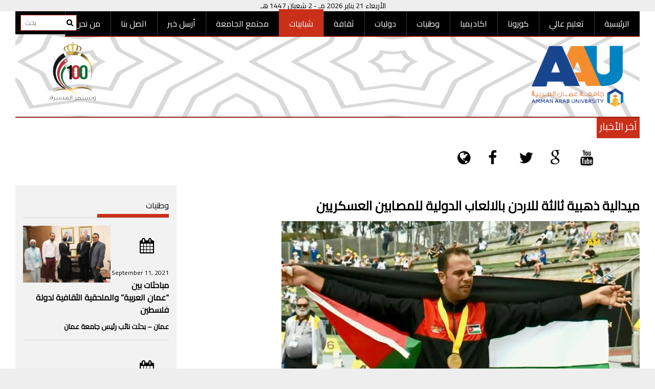

--- FILE ---
content_type: text/html; charset=UTF-8
request_url: http://aaunews.net/%D9%85%D9%8A%D8%AF%D8%A7%D9%84%D9%8A%D8%A9-%D8%B0%D9%87%D8%A8%D9%8A%D8%A9-%D8%AB%D8%A7%D9%84%D8%AB%D8%A9-%D9%84%D9%84%D8%A7%D8%B1%D8%AF%D9%86-%D8%A8%D8%A7%D9%84%D8%A7%D9%84%D8%B9%D8%A7%D8%A8-%D8%A7/
body_size: 16523
content:
<!DOCTYPE html>
<html lang="en-US">
<head>
	<!-- Global site tag (gtag.js) - Google Analytics -->
<script async src="https://www.googletagmanager.com/gtag/js?id=UA-128057913-1"></script>
<script>
  window.dataLayer = window.dataLayer || [];
  function gtag(){dataLayer.push(arguments);}
  gtag('js', new Date());

  gtag('config', 'UA-128057913-1');
</script>

    <meta charset="UTF-8">
    <meta name="viewport" content="width=device-width, initial-scale=1">
    <link rel="profile" href="http://gmpg.org/xfn/11">
    <link rel="pingback" href="http://aaunews.net/xmlrpc.php">

    <meta name='robots' content='index, follow, max-image-preview:large, max-snippet:-1, max-video-preview:-1' />

	<!-- This site is optimized with the Yoast SEO plugin v21.6 - https://yoast.com/wordpress/plugins/seo/ -->
	<title>ميدالية ذهبية ثالثة للاردن بالالعاب الدولية للمصابين العسكريين | جامعة عمان العربية</title>
	<meta name="description" content="جامعة عمان العربية" />
	<link rel="canonical" href="http://aaunews.net/ميدالية-ذهبية-ثالثة-للاردن-بالالعاب-ا/" />
	<meta property="og:locale" content="en_US" />
	<meta property="og:type" content="article" />
	<meta property="og:title" content="ميدالية ذهبية ثالثة للاردن بالالعاب الدولية للمصابين العسكريين | جامعة عمان العربية" />
	<meta property="og:description" content="جامعة عمان العربية" />
	<meta property="og:url" content="http://aaunews.net/ميدالية-ذهبية-ثالثة-للاردن-بالالعاب-ا/" />
	<meta property="og:site_name" content="جامعة عمان العربية" />
	<meta property="article:publisher" content="https://www.facebook.com/aau.edu.jordan/" />
	<meta property="article:published_time" content="2018-10-25T16:56:17+00:00" />
	<meta property="og:image" content="http://aaunews.net/wp-content/uploads/2018/10/1540467807330.jpg" />
	<meta property="og:image:width" content="1200" />
	<meta property="og:image:height" content="718" />
	<meta property="og:image:type" content="image/jpeg" />
	<meta name="author" content="abeer inbeh" />
	<meta name="twitter:card" content="summary_large_image" />
	<meta name="twitter:creator" content="@AmmanArabUni" />
	<meta name="twitter:site" content="@AmmanArabUni" />
	<meta name="twitter:label1" content="Written by" />
	<meta name="twitter:data1" content="abeer inbeh" />
	<script type="application/ld+json" class="yoast-schema-graph">{"@context":"https://schema.org","@graph":[{"@type":"Article","@id":"http://aaunews.net/%d9%85%d9%8a%d8%af%d8%a7%d9%84%d9%8a%d8%a9-%d8%b0%d9%87%d8%a8%d9%8a%d8%a9-%d8%ab%d8%a7%d9%84%d8%ab%d8%a9-%d9%84%d9%84%d8%a7%d8%b1%d8%af%d9%86-%d8%a8%d8%a7%d9%84%d8%a7%d9%84%d8%b9%d8%a7%d8%a8-%d8%a7/#article","isPartOf":{"@id":"http://aaunews.net/%d9%85%d9%8a%d8%af%d8%a7%d9%84%d9%8a%d8%a9-%d8%b0%d9%87%d8%a8%d9%8a%d8%a9-%d8%ab%d8%a7%d9%84%d8%ab%d8%a9-%d9%84%d9%84%d8%a7%d8%b1%d8%af%d9%86-%d8%a8%d8%a7%d9%84%d8%a7%d9%84%d8%b9%d8%a7%d8%a8-%d8%a7/"},"author":{"name":"abeer inbeh","@id":"http://aaunews.net/#/schema/person/e4b196359c20bc57eb55820fd6ad7741"},"headline":"ميدالية ذهبية ثالثة للاردن بالالعاب الدولية للمصابين العسكريين","datePublished":"2018-10-25T16:56:17+00:00","dateModified":"2018-10-25T16:56:17+00:00","mainEntityOfPage":{"@id":"http://aaunews.net/%d9%85%d9%8a%d8%af%d8%a7%d9%84%d9%8a%d8%a9-%d8%b0%d9%87%d8%a8%d9%8a%d8%a9-%d8%ab%d8%a7%d9%84%d8%ab%d8%a9-%d9%84%d9%84%d8%a7%d8%b1%d8%af%d9%86-%d8%a8%d8%a7%d9%84%d8%a7%d9%84%d8%b9%d8%a7%d8%a8-%d8%a7/"},"wordCount":0,"publisher":{"@id":"http://aaunews.net/#organization"},"image":{"@id":"http://aaunews.net/%d9%85%d9%8a%d8%af%d8%a7%d9%84%d9%8a%d8%a9-%d8%b0%d9%87%d8%a8%d9%8a%d8%a9-%d8%ab%d8%a7%d9%84%d8%ab%d8%a9-%d9%84%d9%84%d8%a7%d8%b1%d8%af%d9%86-%d8%a8%d8%a7%d9%84%d8%a7%d9%84%d8%b9%d8%a7%d8%a8-%d8%a7/#primaryimage"},"thumbnailUrl":"http://aaunews.net/wp-content/uploads/2018/10/1540467807330.jpg","articleSection":["شبابيات"],"inLanguage":"en-US"},{"@type":"WebPage","@id":"http://aaunews.net/%d9%85%d9%8a%d8%af%d8%a7%d9%84%d9%8a%d8%a9-%d8%b0%d9%87%d8%a8%d9%8a%d8%a9-%d8%ab%d8%a7%d9%84%d8%ab%d8%a9-%d9%84%d9%84%d8%a7%d8%b1%d8%af%d9%86-%d8%a8%d8%a7%d9%84%d8%a7%d9%84%d8%b9%d8%a7%d8%a8-%d8%a7/","url":"http://aaunews.net/%d9%85%d9%8a%d8%af%d8%a7%d9%84%d9%8a%d8%a9-%d8%b0%d9%87%d8%a8%d9%8a%d8%a9-%d8%ab%d8%a7%d9%84%d8%ab%d8%a9-%d9%84%d9%84%d8%a7%d8%b1%d8%af%d9%86-%d8%a8%d8%a7%d9%84%d8%a7%d9%84%d8%b9%d8%a7%d8%a8-%d8%a7/","name":"ميدالية ذهبية ثالثة للاردن بالالعاب الدولية للمصابين العسكريين | جامعة عمان العربية","isPartOf":{"@id":"http://aaunews.net/#website"},"primaryImageOfPage":{"@id":"http://aaunews.net/%d9%85%d9%8a%d8%af%d8%a7%d9%84%d9%8a%d8%a9-%d8%b0%d9%87%d8%a8%d9%8a%d8%a9-%d8%ab%d8%a7%d9%84%d8%ab%d8%a9-%d9%84%d9%84%d8%a7%d8%b1%d8%af%d9%86-%d8%a8%d8%a7%d9%84%d8%a7%d9%84%d8%b9%d8%a7%d8%a8-%d8%a7/#primaryimage"},"image":{"@id":"http://aaunews.net/%d9%85%d9%8a%d8%af%d8%a7%d9%84%d9%8a%d8%a9-%d8%b0%d9%87%d8%a8%d9%8a%d8%a9-%d8%ab%d8%a7%d9%84%d8%ab%d8%a9-%d9%84%d9%84%d8%a7%d8%b1%d8%af%d9%86-%d8%a8%d8%a7%d9%84%d8%a7%d9%84%d8%b9%d8%a7%d8%a8-%d8%a7/#primaryimage"},"thumbnailUrl":"http://aaunews.net/wp-content/uploads/2018/10/1540467807330.jpg","datePublished":"2018-10-25T16:56:17+00:00","dateModified":"2018-10-25T16:56:17+00:00","description":"جامعة عمان العربية","breadcrumb":{"@id":"http://aaunews.net/%d9%85%d9%8a%d8%af%d8%a7%d9%84%d9%8a%d8%a9-%d8%b0%d9%87%d8%a8%d9%8a%d8%a9-%d8%ab%d8%a7%d9%84%d8%ab%d8%a9-%d9%84%d9%84%d8%a7%d8%b1%d8%af%d9%86-%d8%a8%d8%a7%d9%84%d8%a7%d9%84%d8%b9%d8%a7%d8%a8-%d8%a7/#breadcrumb"},"inLanguage":"en-US","potentialAction":[{"@type":"ReadAction","target":["http://aaunews.net/%d9%85%d9%8a%d8%af%d8%a7%d9%84%d9%8a%d8%a9-%d8%b0%d9%87%d8%a8%d9%8a%d8%a9-%d8%ab%d8%a7%d9%84%d8%ab%d8%a9-%d9%84%d9%84%d8%a7%d8%b1%d8%af%d9%86-%d8%a8%d8%a7%d9%84%d8%a7%d9%84%d8%b9%d8%a7%d8%a8-%d8%a7/"]}]},{"@type":"ImageObject","inLanguage":"en-US","@id":"http://aaunews.net/%d9%85%d9%8a%d8%af%d8%a7%d9%84%d9%8a%d8%a9-%d8%b0%d9%87%d8%a8%d9%8a%d8%a9-%d8%ab%d8%a7%d9%84%d8%ab%d8%a9-%d9%84%d9%84%d8%a7%d8%b1%d8%af%d9%86-%d8%a8%d8%a7%d9%84%d8%a7%d9%84%d8%b9%d8%a7%d8%a8-%d8%a7/#primaryimage","url":"http://aaunews.net/wp-content/uploads/2018/10/1540467807330.jpg","contentUrl":"http://aaunews.net/wp-content/uploads/2018/10/1540467807330.jpg","width":1200,"height":718,"caption":"ميدالية ذهبية ثالثة للاردن بالالعاب الدولية للمصابين العسكريين"},{"@type":"BreadcrumbList","@id":"http://aaunews.net/%d9%85%d9%8a%d8%af%d8%a7%d9%84%d9%8a%d8%a9-%d8%b0%d9%87%d8%a8%d9%8a%d8%a9-%d8%ab%d8%a7%d9%84%d8%ab%d8%a9-%d9%84%d9%84%d8%a7%d8%b1%d8%af%d9%86-%d8%a8%d8%a7%d9%84%d8%a7%d9%84%d8%b9%d8%a7%d8%a8-%d8%a7/#breadcrumb","itemListElement":[{"@type":"ListItem","position":1,"name":"Home","item":"http://aaunews.net/"},{"@type":"ListItem","position":2,"name":"ميدالية ذهبية ثالثة للاردن بالالعاب الدولية للمصابين العسكريين"}]},{"@type":"WebSite","@id":"http://aaunews.net/#website","url":"http://aaunews.net/","name":"جامعة عمان العربية","description":"صحيفة جامعة عمان العربية","publisher":{"@id":"http://aaunews.net/#organization"},"potentialAction":[{"@type":"SearchAction","target":{"@type":"EntryPoint","urlTemplate":"http://aaunews.net/?s={search_term_string}"},"query-input":"required name=search_term_string"}],"inLanguage":"en-US"},{"@type":"Organization","@id":"http://aaunews.net/#organization","name":"جامعة عمان العربية","url":"http://aaunews.net/","logo":{"@type":"ImageObject","inLanguage":"en-US","@id":"http://aaunews.net/#/schema/logo/image/","url":"http://aaunews.net/wp-content/uploads/2019/08/AAU-LOGO2.png","contentUrl":"http://aaunews.net/wp-content/uploads/2019/08/AAU-LOGO2.png","width":771,"height":349,"caption":"جامعة عمان العربية"},"image":{"@id":"http://aaunews.net/#/schema/logo/image/"},"sameAs":["https://www.facebook.com/aau.edu.jordan/","https://twitter.com/AmmanArabUni","https://www.instagram.com/amman_arab_universityy/","https://www.youtube.com/channel/UChgkWw2WboeWBmOEkGSLtwwEkGSLtww"]},{"@type":"Person","@id":"http://aaunews.net/#/schema/person/e4b196359c20bc57eb55820fd6ad7741","name":"abeer inbeh","image":{"@type":"ImageObject","inLanguage":"en-US","@id":"http://aaunews.net/#/schema/person/image/","url":"https://secure.gravatar.com/avatar/3da729d99a4f793d32ca7bb3ac7b0d824dc1505ff977c70ea5ccf1481d38011d?s=96&d=mm&r=g","contentUrl":"https://secure.gravatar.com/avatar/3da729d99a4f793d32ca7bb3ac7b0d824dc1505ff977c70ea5ccf1481d38011d?s=96&d=mm&r=g","caption":"abeer inbeh"},"sameAs":["http://www.aau.news"],"url":"http://aaunews.net/author/a-inbeh/"}]}</script>
	<!-- / Yoast SEO plugin. -->


<link rel='dns-prefetch' href='//fonts.googleapis.com' />
<link rel="alternate" type="application/rss+xml" title="جامعة عمان العربية &raquo; Feed" href="http://aaunews.net/feed/" />
<link rel="alternate" type="application/rss+xml" title="جامعة عمان العربية &raquo; Comments Feed" href="http://aaunews.net/comments/feed/" />
<link rel="alternate" type="application/rss+xml" title="جامعة عمان العربية &raquo; ميدالية ذهبية ثالثة للاردن بالالعاب الدولية للمصابين العسكريين Comments Feed" href="http://aaunews.net/%d9%85%d9%8a%d8%af%d8%a7%d9%84%d9%8a%d8%a9-%d8%b0%d9%87%d8%a8%d9%8a%d8%a9-%d8%ab%d8%a7%d9%84%d8%ab%d8%a9-%d9%84%d9%84%d8%a7%d8%b1%d8%af%d9%86-%d8%a8%d8%a7%d9%84%d8%a7%d9%84%d8%b9%d8%a7%d8%a8-%d8%a7/feed/" />
<link rel="alternate" title="oEmbed (JSON)" type="application/json+oembed" href="http://aaunews.net/wp-json/oembed/1.0/embed?url=http%3A%2F%2Faaunews.net%2F%25d9%2585%25d9%258a%25d8%25af%25d8%25a7%25d9%2584%25d9%258a%25d8%25a9-%25d8%25b0%25d9%2587%25d8%25a8%25d9%258a%25d8%25a9-%25d8%25ab%25d8%25a7%25d9%2584%25d8%25ab%25d8%25a9-%25d9%2584%25d9%2584%25d8%25a7%25d8%25b1%25d8%25af%25d9%2586-%25d8%25a8%25d8%25a7%25d9%2584%25d8%25a7%25d9%2584%25d8%25b9%25d8%25a7%25d8%25a8-%25d8%25a7%2F" />
<link rel="alternate" title="oEmbed (XML)" type="text/xml+oembed" href="http://aaunews.net/wp-json/oembed/1.0/embed?url=http%3A%2F%2Faaunews.net%2F%25d9%2585%25d9%258a%25d8%25af%25d8%25a7%25d9%2584%25d9%258a%25d8%25a9-%25d8%25b0%25d9%2587%25d8%25a8%25d9%258a%25d8%25a9-%25d8%25ab%25d8%25a7%25d9%2584%25d8%25ab%25d8%25a9-%25d9%2584%25d9%2584%25d8%25a7%25d8%25b1%25d8%25af%25d9%2586-%25d8%25a8%25d8%25a7%25d9%2584%25d8%25a7%25d9%2584%25d8%25b9%25d8%25a7%25d8%25a8-%25d8%25a7%2F&#038;format=xml" />
<style id='wp-img-auto-sizes-contain-inline-css' type='text/css'>
img:is([sizes=auto i],[sizes^="auto," i]){contain-intrinsic-size:3000px 1500px}
/*# sourceURL=wp-img-auto-sizes-contain-inline-css */
</style>
<style id='wp-emoji-styles-inline-css' type='text/css'>

	img.wp-smiley, img.emoji {
		display: inline !important;
		border: none !important;
		box-shadow: none !important;
		height: 1em !important;
		width: 1em !important;
		margin: 0 0.07em !important;
		vertical-align: -0.1em !important;
		background: none !important;
		padding: 0 !important;
	}
/*# sourceURL=wp-emoji-styles-inline-css */
</style>
<style id='wp-block-library-inline-css' type='text/css'>
:root{--wp-block-synced-color:#7a00df;--wp-block-synced-color--rgb:122,0,223;--wp-bound-block-color:var(--wp-block-synced-color);--wp-editor-canvas-background:#ddd;--wp-admin-theme-color:#007cba;--wp-admin-theme-color--rgb:0,124,186;--wp-admin-theme-color-darker-10:#006ba1;--wp-admin-theme-color-darker-10--rgb:0,107,160.5;--wp-admin-theme-color-darker-20:#005a87;--wp-admin-theme-color-darker-20--rgb:0,90,135;--wp-admin-border-width-focus:2px}@media (min-resolution:192dpi){:root{--wp-admin-border-width-focus:1.5px}}.wp-element-button{cursor:pointer}:root .has-very-light-gray-background-color{background-color:#eee}:root .has-very-dark-gray-background-color{background-color:#313131}:root .has-very-light-gray-color{color:#eee}:root .has-very-dark-gray-color{color:#313131}:root .has-vivid-green-cyan-to-vivid-cyan-blue-gradient-background{background:linear-gradient(135deg,#00d084,#0693e3)}:root .has-purple-crush-gradient-background{background:linear-gradient(135deg,#34e2e4,#4721fb 50%,#ab1dfe)}:root .has-hazy-dawn-gradient-background{background:linear-gradient(135deg,#faaca8,#dad0ec)}:root .has-subdued-olive-gradient-background{background:linear-gradient(135deg,#fafae1,#67a671)}:root .has-atomic-cream-gradient-background{background:linear-gradient(135deg,#fdd79a,#004a59)}:root .has-nightshade-gradient-background{background:linear-gradient(135deg,#330968,#31cdcf)}:root .has-midnight-gradient-background{background:linear-gradient(135deg,#020381,#2874fc)}:root{--wp--preset--font-size--normal:16px;--wp--preset--font-size--huge:42px}.has-regular-font-size{font-size:1em}.has-larger-font-size{font-size:2.625em}.has-normal-font-size{font-size:var(--wp--preset--font-size--normal)}.has-huge-font-size{font-size:var(--wp--preset--font-size--huge)}.has-text-align-center{text-align:center}.has-text-align-left{text-align:left}.has-text-align-right{text-align:right}.has-fit-text{white-space:nowrap!important}#end-resizable-editor-section{display:none}.aligncenter{clear:both}.items-justified-left{justify-content:flex-start}.items-justified-center{justify-content:center}.items-justified-right{justify-content:flex-end}.items-justified-space-between{justify-content:space-between}.screen-reader-text{border:0;clip-path:inset(50%);height:1px;margin:-1px;overflow:hidden;padding:0;position:absolute;width:1px;word-wrap:normal!important}.screen-reader-text:focus{background-color:#ddd;clip-path:none;color:#444;display:block;font-size:1em;height:auto;left:5px;line-height:normal;padding:15px 23px 14px;text-decoration:none;top:5px;width:auto;z-index:100000}html :where(.has-border-color){border-style:solid}html :where([style*=border-top-color]){border-top-style:solid}html :where([style*=border-right-color]){border-right-style:solid}html :where([style*=border-bottom-color]){border-bottom-style:solid}html :where([style*=border-left-color]){border-left-style:solid}html :where([style*=border-width]){border-style:solid}html :where([style*=border-top-width]){border-top-style:solid}html :where([style*=border-right-width]){border-right-style:solid}html :where([style*=border-bottom-width]){border-bottom-style:solid}html :where([style*=border-left-width]){border-left-style:solid}html :where(img[class*=wp-image-]){height:auto;max-width:100%}:where(figure){margin:0 0 1em}html :where(.is-position-sticky){--wp-admin--admin-bar--position-offset:var(--wp-admin--admin-bar--height,0px)}@media screen and (max-width:600px){html :where(.is-position-sticky){--wp-admin--admin-bar--position-offset:0px}}

/*# sourceURL=wp-block-library-inline-css */
</style><style id='global-styles-inline-css' type='text/css'>
:root{--wp--preset--aspect-ratio--square: 1;--wp--preset--aspect-ratio--4-3: 4/3;--wp--preset--aspect-ratio--3-4: 3/4;--wp--preset--aspect-ratio--3-2: 3/2;--wp--preset--aspect-ratio--2-3: 2/3;--wp--preset--aspect-ratio--16-9: 16/9;--wp--preset--aspect-ratio--9-16: 9/16;--wp--preset--color--black: #000000;--wp--preset--color--cyan-bluish-gray: #abb8c3;--wp--preset--color--white: #ffffff;--wp--preset--color--pale-pink: #f78da7;--wp--preset--color--vivid-red: #cf2e2e;--wp--preset--color--luminous-vivid-orange: #ff6900;--wp--preset--color--luminous-vivid-amber: #fcb900;--wp--preset--color--light-green-cyan: #7bdcb5;--wp--preset--color--vivid-green-cyan: #00d084;--wp--preset--color--pale-cyan-blue: #8ed1fc;--wp--preset--color--vivid-cyan-blue: #0693e3;--wp--preset--color--vivid-purple: #9b51e0;--wp--preset--gradient--vivid-cyan-blue-to-vivid-purple: linear-gradient(135deg,rgb(6,147,227) 0%,rgb(155,81,224) 100%);--wp--preset--gradient--light-green-cyan-to-vivid-green-cyan: linear-gradient(135deg,rgb(122,220,180) 0%,rgb(0,208,130) 100%);--wp--preset--gradient--luminous-vivid-amber-to-luminous-vivid-orange: linear-gradient(135deg,rgb(252,185,0) 0%,rgb(255,105,0) 100%);--wp--preset--gradient--luminous-vivid-orange-to-vivid-red: linear-gradient(135deg,rgb(255,105,0) 0%,rgb(207,46,46) 100%);--wp--preset--gradient--very-light-gray-to-cyan-bluish-gray: linear-gradient(135deg,rgb(238,238,238) 0%,rgb(169,184,195) 100%);--wp--preset--gradient--cool-to-warm-spectrum: linear-gradient(135deg,rgb(74,234,220) 0%,rgb(151,120,209) 20%,rgb(207,42,186) 40%,rgb(238,44,130) 60%,rgb(251,105,98) 80%,rgb(254,248,76) 100%);--wp--preset--gradient--blush-light-purple: linear-gradient(135deg,rgb(255,206,236) 0%,rgb(152,150,240) 100%);--wp--preset--gradient--blush-bordeaux: linear-gradient(135deg,rgb(254,205,165) 0%,rgb(254,45,45) 50%,rgb(107,0,62) 100%);--wp--preset--gradient--luminous-dusk: linear-gradient(135deg,rgb(255,203,112) 0%,rgb(199,81,192) 50%,rgb(65,88,208) 100%);--wp--preset--gradient--pale-ocean: linear-gradient(135deg,rgb(255,245,203) 0%,rgb(182,227,212) 50%,rgb(51,167,181) 100%);--wp--preset--gradient--electric-grass: linear-gradient(135deg,rgb(202,248,128) 0%,rgb(113,206,126) 100%);--wp--preset--gradient--midnight: linear-gradient(135deg,rgb(2,3,129) 0%,rgb(40,116,252) 100%);--wp--preset--font-size--small: 13px;--wp--preset--font-size--medium: 20px;--wp--preset--font-size--large: 36px;--wp--preset--font-size--x-large: 42px;--wp--preset--spacing--20: 0.44rem;--wp--preset--spacing--30: 0.67rem;--wp--preset--spacing--40: 1rem;--wp--preset--spacing--50: 1.5rem;--wp--preset--spacing--60: 2.25rem;--wp--preset--spacing--70: 3.38rem;--wp--preset--spacing--80: 5.06rem;--wp--preset--shadow--natural: 6px 6px 9px rgba(0, 0, 0, 0.2);--wp--preset--shadow--deep: 12px 12px 50px rgba(0, 0, 0, 0.4);--wp--preset--shadow--sharp: 6px 6px 0px rgba(0, 0, 0, 0.2);--wp--preset--shadow--outlined: 6px 6px 0px -3px rgb(255, 255, 255), 6px 6px rgb(0, 0, 0);--wp--preset--shadow--crisp: 6px 6px 0px rgb(0, 0, 0);}:where(.is-layout-flex){gap: 0.5em;}:where(.is-layout-grid){gap: 0.5em;}body .is-layout-flex{display: flex;}.is-layout-flex{flex-wrap: wrap;align-items: center;}.is-layout-flex > :is(*, div){margin: 0;}body .is-layout-grid{display: grid;}.is-layout-grid > :is(*, div){margin: 0;}:where(.wp-block-columns.is-layout-flex){gap: 2em;}:where(.wp-block-columns.is-layout-grid){gap: 2em;}:where(.wp-block-post-template.is-layout-flex){gap: 1.25em;}:where(.wp-block-post-template.is-layout-grid){gap: 1.25em;}.has-black-color{color: var(--wp--preset--color--black) !important;}.has-cyan-bluish-gray-color{color: var(--wp--preset--color--cyan-bluish-gray) !important;}.has-white-color{color: var(--wp--preset--color--white) !important;}.has-pale-pink-color{color: var(--wp--preset--color--pale-pink) !important;}.has-vivid-red-color{color: var(--wp--preset--color--vivid-red) !important;}.has-luminous-vivid-orange-color{color: var(--wp--preset--color--luminous-vivid-orange) !important;}.has-luminous-vivid-amber-color{color: var(--wp--preset--color--luminous-vivid-amber) !important;}.has-light-green-cyan-color{color: var(--wp--preset--color--light-green-cyan) !important;}.has-vivid-green-cyan-color{color: var(--wp--preset--color--vivid-green-cyan) !important;}.has-pale-cyan-blue-color{color: var(--wp--preset--color--pale-cyan-blue) !important;}.has-vivid-cyan-blue-color{color: var(--wp--preset--color--vivid-cyan-blue) !important;}.has-vivid-purple-color{color: var(--wp--preset--color--vivid-purple) !important;}.has-black-background-color{background-color: var(--wp--preset--color--black) !important;}.has-cyan-bluish-gray-background-color{background-color: var(--wp--preset--color--cyan-bluish-gray) !important;}.has-white-background-color{background-color: var(--wp--preset--color--white) !important;}.has-pale-pink-background-color{background-color: var(--wp--preset--color--pale-pink) !important;}.has-vivid-red-background-color{background-color: var(--wp--preset--color--vivid-red) !important;}.has-luminous-vivid-orange-background-color{background-color: var(--wp--preset--color--luminous-vivid-orange) !important;}.has-luminous-vivid-amber-background-color{background-color: var(--wp--preset--color--luminous-vivid-amber) !important;}.has-light-green-cyan-background-color{background-color: var(--wp--preset--color--light-green-cyan) !important;}.has-vivid-green-cyan-background-color{background-color: var(--wp--preset--color--vivid-green-cyan) !important;}.has-pale-cyan-blue-background-color{background-color: var(--wp--preset--color--pale-cyan-blue) !important;}.has-vivid-cyan-blue-background-color{background-color: var(--wp--preset--color--vivid-cyan-blue) !important;}.has-vivid-purple-background-color{background-color: var(--wp--preset--color--vivid-purple) !important;}.has-black-border-color{border-color: var(--wp--preset--color--black) !important;}.has-cyan-bluish-gray-border-color{border-color: var(--wp--preset--color--cyan-bluish-gray) !important;}.has-white-border-color{border-color: var(--wp--preset--color--white) !important;}.has-pale-pink-border-color{border-color: var(--wp--preset--color--pale-pink) !important;}.has-vivid-red-border-color{border-color: var(--wp--preset--color--vivid-red) !important;}.has-luminous-vivid-orange-border-color{border-color: var(--wp--preset--color--luminous-vivid-orange) !important;}.has-luminous-vivid-amber-border-color{border-color: var(--wp--preset--color--luminous-vivid-amber) !important;}.has-light-green-cyan-border-color{border-color: var(--wp--preset--color--light-green-cyan) !important;}.has-vivid-green-cyan-border-color{border-color: var(--wp--preset--color--vivid-green-cyan) !important;}.has-pale-cyan-blue-border-color{border-color: var(--wp--preset--color--pale-cyan-blue) !important;}.has-vivid-cyan-blue-border-color{border-color: var(--wp--preset--color--vivid-cyan-blue) !important;}.has-vivid-purple-border-color{border-color: var(--wp--preset--color--vivid-purple) !important;}.has-vivid-cyan-blue-to-vivid-purple-gradient-background{background: var(--wp--preset--gradient--vivid-cyan-blue-to-vivid-purple) !important;}.has-light-green-cyan-to-vivid-green-cyan-gradient-background{background: var(--wp--preset--gradient--light-green-cyan-to-vivid-green-cyan) !important;}.has-luminous-vivid-amber-to-luminous-vivid-orange-gradient-background{background: var(--wp--preset--gradient--luminous-vivid-amber-to-luminous-vivid-orange) !important;}.has-luminous-vivid-orange-to-vivid-red-gradient-background{background: var(--wp--preset--gradient--luminous-vivid-orange-to-vivid-red) !important;}.has-very-light-gray-to-cyan-bluish-gray-gradient-background{background: var(--wp--preset--gradient--very-light-gray-to-cyan-bluish-gray) !important;}.has-cool-to-warm-spectrum-gradient-background{background: var(--wp--preset--gradient--cool-to-warm-spectrum) !important;}.has-blush-light-purple-gradient-background{background: var(--wp--preset--gradient--blush-light-purple) !important;}.has-blush-bordeaux-gradient-background{background: var(--wp--preset--gradient--blush-bordeaux) !important;}.has-luminous-dusk-gradient-background{background: var(--wp--preset--gradient--luminous-dusk) !important;}.has-pale-ocean-gradient-background{background: var(--wp--preset--gradient--pale-ocean) !important;}.has-electric-grass-gradient-background{background: var(--wp--preset--gradient--electric-grass) !important;}.has-midnight-gradient-background{background: var(--wp--preset--gradient--midnight) !important;}.has-small-font-size{font-size: var(--wp--preset--font-size--small) !important;}.has-medium-font-size{font-size: var(--wp--preset--font-size--medium) !important;}.has-large-font-size{font-size: var(--wp--preset--font-size--large) !important;}.has-x-large-font-size{font-size: var(--wp--preset--font-size--x-large) !important;}
/*# sourceURL=global-styles-inline-css */
</style>

<style id='classic-theme-styles-inline-css' type='text/css'>
/*! This file is auto-generated */
.wp-block-button__link{color:#fff;background-color:#32373c;border-radius:9999px;box-shadow:none;text-decoration:none;padding:calc(.667em + 2px) calc(1.333em + 2px);font-size:1.125em}.wp-block-file__button{background:#32373c;color:#fff;text-decoration:none}
/*# sourceURL=/wp-includes/css/classic-themes.min.css */
</style>
<link rel='stylesheet' id='profitmag-font-awesome-css' href='http://aaunews.net/wp-content/themes/profitmag/css/font-awesome.min.css?ver=6.9' type='text/css' media='all' />
<link rel='stylesheet' id='profitmag-bxslider-style-css' href='http://aaunews.net/wp-content/themes/profitmag/css/jquery.bxslider.css?ver=6.9' type='text/css' media='all' />
<link rel='stylesheet' id='profitmag-ticker-style-css' href='http://aaunews.net/wp-content/themes/profitmag/css/ticker-style.css?ver=6.9' type='text/css' media='all' />
<link rel='stylesheet' id='profitmag-noivolightbox-style-css' href='http://aaunews.net/wp-content/themes/profitmag/css/nivo-lightbox.css?ver=6.9' type='text/css' media='all' />
<link rel='stylesheet' id='profitmag-scrollcss-css' href='http://aaunews.net/wp-content/themes/profitmag/css/jquery.mCustomScrollbar.css?ver=6.9' type='text/css' media='all' />
<link rel='stylesheet' id='profitmag-google-font-css' href='//fonts.googleapis.com/css?family=Roboto:400,100,100italic,300,300italic,400italic,500,500italic,700,700italic,900,900italic&#038;subset=latin,latin-ext' type='text/css' media='all' />
<link rel='stylesheet' id='profitmag-style-css' href='http://aaunews.net/wp-content/themes/profitmag/style.css?ver=6.9' type='text/css' media='all' />
<link rel='stylesheet' id='profitmag-responsive-css' href='http://aaunews.net/wp-content/themes/profitmag/css/responsive.css?ver=6.9' type='text/css' media='all' />
<link rel='stylesheet' id='profitmag-color-scheme-css' href='http://aaunews.net/wp-content/themes/profitmag/css/red.css' type='text/css' media='all' />
<link rel='stylesheet' id='profitmag-header-color-scheme-css' href='http://aaunews.net/wp-content/themes/profitmag/css/black-css.css' type='text/css' media='all' />
<script type="text/javascript" id="wp-statistics-tracker-js-extra">
/* <![CDATA[ */
var WP_Statistics_Tracker_Object = {"hitRequestUrl":"http://aaunews.net/wp-json/wp-statistics/v2/hit?wp_statistics_hit_rest=yes&track_all=1&current_page_type=post&current_page_id=2238&search_query&page_uri=[base64]","keepOnlineRequestUrl":"http://aaunews.net/wp-json/wp-statistics/v2/online?wp_statistics_hit_rest=yes&track_all=1&current_page_type=post&current_page_id=2238&search_query&page_uri=[base64]","option":{"dntEnabled":"","cacheCompatibility":""}};
//# sourceURL=wp-statistics-tracker-js-extra
/* ]]> */
</script>
<script type="text/javascript" src="http://aaunews.net/wp-content/plugins/wp-statistics/assets/js/tracker.js?ver=6.9" id="wp-statistics-tracker-js"></script>
<script type="text/javascript" src="http://aaunews.net/wp-includes/js/jquery/jquery.min.js?ver=3.7.1" id="jquery-core-js"></script>
<script type="text/javascript" src="http://aaunews.net/wp-includes/js/jquery/jquery-migrate.min.js?ver=3.4.1" id="jquery-migrate-js"></script>
<script type="text/javascript" src="http://aaunews.net/wp-content/themes/profitmag/js/nivo-lightbox.min.js?ver=6.9" id="profitmag-nivolightbox-js-js"></script>
<script type="text/javascript" src="http://aaunews.net/wp-content/themes/profitmag/js/jquery.slicknav.min.js?ver=6.9" id="profitmag-slicknav-js-js"></script>
<script type="text/javascript" src="http://aaunews.net/wp-content/themes/profitmag/js/modernizr.min.js?ver=2.6.2" id="profitmag-mordenizer-js"></script>
<link rel="https://api.w.org/" href="http://aaunews.net/wp-json/" /><link rel="alternate" title="JSON" type="application/json" href="http://aaunews.net/wp-json/wp/v2/posts/2238" /><link rel="EditURI" type="application/rsd+xml" title="RSD" href="http://aaunews.net/xmlrpc.php?rsd" />
<meta name="generator" content="WordPress 6.9" />
<link rel='shortlink' href='http://aaunews.net/?p=2238' />
<!-- Analytics by WP Statistics v14.2 - https://wp-statistics.com/ -->

        <script
                type="text/javascript">var ajaxurl = 'http://aaunews.net/wp-admin/admin-ajax.php';</script>
                <script>

      window.OneSignal = window.OneSignal || [];

      OneSignal.push( function() {
        OneSignal.SERVICE_WORKER_UPDATER_PATH = "OneSignalSDKUpdaterWorker.js.php";
                      OneSignal.SERVICE_WORKER_PATH = "OneSignalSDKWorker.js.php";
                      OneSignal.SERVICE_WORKER_PARAM = { scope: "/" };
        OneSignal.setDefaultNotificationUrl("http://aaunews.net");
        var oneSignal_options = {};
        window._oneSignalInitOptions = oneSignal_options;

        oneSignal_options['wordpress'] = true;
oneSignal_options['appId'] = '50a32f72-5138-4067-9128-c7488dfc0dd9';
oneSignal_options['allowLocalhostAsSecureOrigin'] = true;
oneSignal_options['welcomeNotification'] = { };
oneSignal_options['welcomeNotification']['title'] = "";
oneSignal_options['welcomeNotification']['message'] = "";
oneSignal_options['subdomainName'] = "AAUNEWS";
oneSignal_options['promptOptions'] = { };
oneSignal_options['promptOptions']['exampleNotificationTitleDesktop'] = "اشترك بخدمة عمان العربية للاخبار العاجلة";
oneSignal_options['promptOptions']['exampleNotificationMessageDesktop'] = "اشترك بخدمة عمان العربية للاخبار العاجلة";
oneSignal_options['promptOptions']['exampleNotificationTitleMobile'] = "اشترك بخدمة عمان العربية للاخبار العاجلة";
oneSignal_options['promptOptions']['exampleNotificationMessageMobile'] = "اشترك بخدمة عمان العربية للاخبار العاجلة";
oneSignal_options['promptOptions']['exampleNotificationCaption'] = "اشترك بخدمة عمان العربية للاخبار العاجلة";
oneSignal_options['notifyButton'] = { };
oneSignal_options['notifyButton']['enable'] = true;
oneSignal_options['notifyButton']['position'] = 'bottom-right';
oneSignal_options['notifyButton']['theme'] = 'default';
oneSignal_options['notifyButton']['size'] = 'medium';
oneSignal_options['notifyButton']['showCredit'] = true;
oneSignal_options['notifyButton']['text'] = {};
oneSignal_options['notifyButton']['text']['tip.state.unsubscribed'] = 'اشترك ليصلك كل جديد';
                OneSignal.init(window._oneSignalInitOptions);
                      });

      function documentInitOneSignal() {
        var oneSignal_elements = document.getElementsByClassName("OneSignal-prompt");

        var oneSignalLinkClickHandler = function(event) { OneSignal.push(['registerForPushNotifications']); event.preventDefault(); };        for(var i = 0; i < oneSignal_elements.length; i++)
          oneSignal_elements[i].addEventListener('click', oneSignalLinkClickHandler, false);
      }

      if (document.readyState === 'complete') {
           documentInitOneSignal();
      }
      else {
           window.addEventListener("load", function(event){
               documentInitOneSignal();
          });
      }
    </script>
<link rel="icon" href="http://aaunews.net/wp-content/uploads/2020/04/cropped-aaulogo-32x32.png" sizes="32x32" />
<link rel="icon" href="http://aaunews.net/wp-content/uploads/2020/04/cropped-aaulogo-192x192.png" sizes="192x192" />
<link rel="apple-touch-icon" href="http://aaunews.net/wp-content/uploads/2020/04/cropped-aaulogo-180x180.png" />
<meta name="msapplication-TileImage" content="http://aaunews.net/wp-content/uploads/2020/04/cropped-aaulogo-270x270.png" />
		<style type="text/css" id="wp-custom-css">
			.entry-meta
{
	display:none;
}

#media_image-8
{
	width: 85%;
    float: right;
}
		</style>
			
	<div class="date" style="text-align: center; font-size: 14px;">
		<script language="JavaScript"> var fixd; function isGregLeapYear(year) { return year%4 == 0 && year%100 != 0 || year%400 == 0; } function gregToFixed(year, month, day) { var a = Math.floor((year - 1) / 4); var b = Math.floor((year - 1) / 100); var c = Math.floor((year - 1) / 400); var d = Math.floor((367 * month - 362) / 12); if (month <= 2) e = 0; else if (month > 2 && isGregLeapYear(year)) e = -1; else e = -2; return 1 - 1 + 365 * (year - 1) + a - b + c + d + e + day; } function Hijri(year, month, day) { this.year = year; this.month = month; this.day = day; this.toFixed = hijriToFixed; this.toString = hijriToString; } function hijriToFixed() { return this.day + Math.ceil(29.5 * (this.month - 1)) + (this.year - 1) * 354 + Math.floor((3 + 11 * this.year) / 30) + 227015 - 1; } function hijriToString() { var months = new Array("محرم","صفر","ربيع أول","ربيع ثانى","جماد أول","جماد الثاني","رجب","شعبان","رمضان","شوال","ذو القعدة","ذو الحجة"); return this.day + " " + months[this.month - 1]+ " " + this.year; } function fixedToHijri(f) { var i=new Hijri(1100, 1, 1); i.year = Math.floor((30 * (f - 227015) + 10646) / 10631); var i2=new Hijri(i.year, 1, 1); var m = Math.ceil((f - 29 - i2.toFixed()) / 29.5) + 1; i.month = Math.min(m, 12); i2.year = i.year; i2.month = i.month; i2.day = 1; i.day = f - i2.toFixed() + 1; return i; } var tod=new Date(); var weekday=new Array("الأحد","الإثنين","الثلاثاء","الأربعاء","الخميس","الجمعة","السبت"); var monthname=new Array("يناير","فبراير","مارس","إبريل","مايو","يونيو","يوليو","أغسطس","سبتمبر","أكتوبر","نوفمبر","ديسمبر"); var y = tod.getFullYear(); var m = tod.getMonth(); var d = tod.getDate(); var dow = tod.getDay(); document.write(weekday[dow] + " " + d + " " + monthname[m] + " " + y); m++; fixd=gregToFixed(y, m, d); var h=new Hijri(1421, 11, 28); h = fixedToHijri(fixd); document.write(" مـ - " + h.toString() + " هـ &nbsp;&nbsp;");
		</script> &nbsp;&nbsp;
	</div>
</head>

<body class="wp-singular post-template-default single single-post postid-2238 single-format-standard wp-custom-logo wp-theme-profitmag group-blog left_sidebar elementor-default elementor-kit-25771">
    
    <div id="page" class="hfeed site">

		
		
	
		
       <header id="masthead" class="site-header clearfix" role="banner">
        <div class="top-header-block clearfix">
                
    </div><!-- .top-header-block -->

    <div class="wrapper header-wrapper clearfix">
      <div class="header-container"> 

		  
		  
<nav id="site-navigation" class="main-navigation  clearfix menu-right" role="navigation" >
 <div class="desktop-menu clearfix">
    <div class="menu-menu-1-container"><ul id="menu-menu-1" class="menu"><li id="menu-item-309" class="menu-item menu-item-type-post_type menu-item-object-page menu-item-309"><a href="http://aaunews.net/%d9%85%d9%86-%d9%86%d8%ad%d9%86/">من نحن</a></li>
<li id="menu-item-109" class="menu-item menu-item-type-post_type menu-item-object-page menu-item-109"><a href="http://aaunews.net/%d8%a7%d8%aa%d8%b5%d9%84-%d8%a8%d9%86%d8%a7/">اتصل بنا</a></li>
<li id="menu-item-273" class="menu-item menu-item-type-post_type menu-item-object-page menu-item-273"><a href="http://aaunews.net/%d8%a7%d8%b1%d8%b3%d9%84-%d8%ae%d8%a8%d8%b1/">أرسل خبر</a></li>
<li id="menu-item-628" class="menu-item menu-item-type-taxonomy menu-item-object-category menu-item-has-children menu-item-628"><a href="http://aaunews.net/category/%d9%85%d8%ac%d8%aa%d9%85%d8%b9-%d8%a7%d9%84%d8%ac%d8%a7%d9%85%d8%b9%d9%87/">مجتمع الجامعة</a>
<ul class="sub-menu">
	<li id="menu-item-621" class="menu-item menu-item-type-taxonomy menu-item-object-category menu-item-621"><a href="http://aaunews.net/category/%d9%85%d8%ac%d8%aa%d9%85%d8%b9-%d8%a7%d9%84%d8%ac%d8%a7%d9%85%d8%b9%d8%a9-%d9%85%d9%86%d8%a7%d8%b3%d8%a8%d8%a7%d8%aa/">تهاني</a></li>
	<li id="menu-item-629" class="menu-item menu-item-type-taxonomy menu-item-object-category menu-item-629"><a href="http://aaunews.net/category/%d8%a7%d8%ae%d8%a8%d8%a7%d8%b1-%d8%a7%d9%84%d8%a7%d9%81%d8%b1%d8%a7%d8%ad-%d9%88%d8%a7%d9%84%d8%b9%d8%b2%d8%a7%d8%a1/">تعاز</a></li>
</ul>
</li>
<li id="menu-item-69" class="menu-item menu-item-type-taxonomy menu-item-object-category current-post-ancestor current-menu-parent current-post-parent menu-item-69"><a href="http://aaunews.net/category/%d8%b4%d8%a8%d8%a7%d8%a8%d9%8a%d8%a7%d8%aa/">شبابيات</a></li>
<li id="menu-item-194" class="menu-item menu-item-type-taxonomy menu-item-object-category menu-item-194"><a href="http://aaunews.net/category/%d8%a7%d8%b5%d8%af%d8%a7%d8%b1%d8%a7%d8%aa-%d9%82%d8%af%d9%8a%d9%85%d8%a7/">ثقافة</a></li>
<li id="menu-item-71" class="menu-item menu-item-type-taxonomy menu-item-object-category menu-item-71"><a href="http://aaunews.net/category/international/">دوليات</a></li>
<li id="menu-item-193" class="menu-item menu-item-type-taxonomy menu-item-object-category menu-item-193"><a href="http://aaunews.net/category/%d9%88%d8%b7%d9%86%d9%8a%d8%a7%d8%aa/">وطنيات</a></li>
<li id="menu-item-6445" class="menu-item menu-item-type-taxonomy menu-item-object-category menu-item-6445"><a href="http://aaunews.net/category/%d8%a7%d9%83%d8%a7%d8%af%d9%8a%d9%85%d9%8a%d8%a7/">اكاديميا</a></li>
<li id="menu-item-20572" class="menu-item menu-item-type-custom menu-item-object-custom menu-item-20572"><a href="http://aaunews.net/AAU-covid-19/index.html">كورونا</a></li>
<li id="menu-item-197" class="menu-item menu-item-type-taxonomy menu-item-object-category menu-item-197"><a href="http://aaunews.net/category/%d8%a7%d8%ae%d8%a8%d8%a7%d8%b1-%d8%a7%d9%84%d8%ac%d8%a7%d9%85%d8%b9%d8%a9-%d8%a7%d9%84%d8%b9%d8%b1%d8%a8%d9%8a%d8%a9-%d9%88%d8%a7%d9%84%d8%aa%d8%b9%d9%84%d9%8a%d9%85-%d8%a7%d9%84%d8%b9%d8%a7%d9%84/">تعليم عالي</a></li>
<li id="menu-item-207" class="menu-item menu-item-type-custom menu-item-object-custom menu-item-home menu-item-207"><a href="http://aaunews.net">الرئيسية</a></li>
</ul></div>
    <div class="search-block">
                    <form role="search" method="get" id="searchform" class="searchform" action="http://aaunews.net/" >
            <div><label class="screen-reader-text" for="s"></label>
                <input type="text" value="" name="s" id="s" placeholder="بحث" />
                <input type="submit" id="searchsubmit" value="Search" />
            </div>
        </form>            </div>
</div>
<div class="responsive-slick-menu clearfix"></div>

		  
		  
		  
		  
		  
		  
		  


        <div class="site-branding clearfix">
         <div class="site-logo f-left">

            <a href="http://aaunews.net/" class="custom-logo-link" rel="home"><img width="250" height="133" src="http://aaunews.net/wp-content/uploads/2018/10/aaulogo.png" class="custom-logo" alt="جامعة عمان العربية" decoding="async" srcset="http://aaunews.net/wp-content/uploads/2018/10/aaulogo.png 250w, http://aaunews.net/wp-content/uploads/2018/10/aaulogo-150x80.png 150w, http://aaunews.net/wp-content/uploads/2018/10/aaulogo-148x79.png 148w" sizes="(max-width: 250px) 100vw, 250px" /></a>			 
</div>

 <div class="header-ads f-right">
    <div class="td-visible-desktop">


 
    <a href="#" style="opacity:0"><img src="http://aaunews.net/wp-content/uploads/2021/01/الجبيهة-01.png" alt="" /></a>
	
    <a href="#" style="float:right;  margin-right: 70px;margin-top: 4px;  display: inline;
   
 width: 140px;"><img  src="http://aaunews.net/wp-content/uploads/2020/12/IMG-20201222-WA0018-copy.png" alt="" /></a>
	
	
	</div></div>

</div>


</nav><!-- #site-navigation -->

		  
		  
		<!-- شريط الاخبار -->
		  
		  
<a color="#ff0000"  style=" float: right;
    background-color: #ca2f1a;
    font-size: 20px;
    color: white;
    
    text-align: center;
    height: 40px;
						   padding: 6px;
    position: relative;"> آخر الأخبار     </a>
		  <div class="full">
<marquee scrollAmount=1 scrollDelay=15 trueSpeed direction="right" onmouseover=this.stop(); onmouseout=this.start(); style="width: 92%; font-size:18px; padding-top: 10px;">
	<a href='http://aaunews.net/%d8%aa%d9%87%d9%86%d8%a6%d8%a9-%d9%84%d9%84%d8%b2%d9%85%d9%8a%d9%84%d8%a9-%d8%b3%d9%8a%d9%84%d9%8a%d9%86-%d8%a3%d8%a8%d9%88-%d8%ba%d9%88%d8%b4-%d8%a8%d9%85%d9%86%d8%a7%d8%b3%d8%a8%d8%a9-%d8%a7%d9%84/'>تهنئة للزميلة سيلين أبو غوش بمناسبة الزواج</a>&nbsp;&nbsp;«»&nbsp;&nbsp;
	<a href='http://aaunews.net/%d8%ac%d8%af%d8%a9-%d8%a7%d9%84%d8%a3%d8%b3%d8%aa%d8%a7%d8%b0%d8%a9-%d9%85%d9%8a-%d8%a7%d9%84%d8%ad%d9%88%d8%a7%d9%85%d8%af%d8%a9-%d9%81%d9%8a-%d8%b0%d9%85%d8%a9-%d8%a7%d9%84%d9%84%d9%87/'>جدة الزميلة مي الحوامدة في ذمة الله</a>&nbsp;&nbsp;«»&nbsp;&nbsp;
	<a href='http://aaunews.net/%d9%88%d8%a7%d9%84%d8%af%d8%a9-%d8%a7%d9%84%d8%b2%d9%85%d9%8a%d9%84%d8%a9-%d9%86%d9%87%d9%89-%d8%a7%d9%84%d8%ae%d9%84%d8%a7%d9%8a%d9%84%d8%a9-%d9%81%d9%8a-%d8%b0%d9%85%d8%a9-%d8%a7%d9%84%d9%84%d9%87/'>والدة الزميلة نهى الخلايلة في ذمة الله</a>&nbsp;&nbsp;«»&nbsp;&nbsp;
	<a href='http://aaunews.net/%d8%b4%d9%82%d9%8a%d9%82%d8%a9-%d8%a7%d9%84%d8%af%d9%83%d8%aa%d9%88%d8%b1-%d8%a7%d9%85%d9%8a%d9%86-%d8%ad%d8%b7%d9%8a%d8%a8%d8%a7%d8%aa-%d9%81%d9%8a-%d8%b0%d9%85%d8%a9-%d8%a7%d9%84%d9%84%d9%87/'>شقيقة الدكتور امين حطيبات في ذمة الله</a>&nbsp;&nbsp;«»&nbsp;&nbsp;
	<a href='http://aaunews.net/%d8%b4%d9%82%d9%8a%d9%82%d8%a9-%d8%a7%d9%84%d8%af%d9%83%d8%aa%d9%88%d8%b1-%d9%85%d8%ad%d9%85%d8%af-%d8%a8%d9%86-%d8%b7%d8%b1%d9%8a%d9%81-%d9%81%d9%8a-%d8%b0%d9%85%d8%a9-%d8%a7%d9%84%d9%84%d9%87/'>شقيقة الدكتور محمد بن طريف في ذمة الله</a>&nbsp;&nbsp;«»&nbsp;&nbsp;
	<a href='http://aaunews.net/%d8%a7%d9%84%d8%af%d9%83%d8%aa%d9%88%d8%b1%d8%a9-%d8%ba%d8%a7%d8%af%d8%a9-%d8%a7%d9%84%d8%b1%d9%88%d8%a7%d8%b4%d8%af%d8%a9-%d8%aa%d8%b1%d8%b2%d9%82-%d8%a8%d9%80-%d9%85%d8%ad%d9%85%d8%af/'>الدكتورة غادة الرواشدة ترزق بـ “محمد”</a>&nbsp;&nbsp;«»&nbsp;&nbsp;
	<a href='http://aaunews.net/%d8%a7%d9%84%d8%af%d9%83%d8%aa%d9%88%d8%b1-%d8%a3%d8%b4%d8%b1%d9%81-%d8%b5%d8%a7%d9%84%d8%ad-%d9%8a%d8%b1%d8%b2%d9%82-%d8%a8%d9%80-%d9%86%d8%af%d9%8a%d9%86/'>الدكتور أشرف صالح يرزق بـ “ندين”</a>&nbsp;&nbsp;«»&nbsp;&nbsp;
	<a href='http://aaunews.net/%d8%a7%d9%84%d8%af%d9%83%d8%aa%d9%88%d8%b1-%d8%b9%d9%85%d8%a7%d8%b1-%d8%b3%d9%84%d8%b7%d8%a7%d9%86-%d9%8a%d8%b1%d8%b2%d9%82-%d8%a8%d9%80-%d8%b9%d9%85%d8%b1/'>الدكتور عمار سلطان يرزق بـ “عمر”</a>&nbsp;&nbsp;«»&nbsp;&nbsp;
	<a href='http://aaunews.net/%d8%a7%d9%84%d8%b2%d9%85%d9%8a%d9%84%d8%a9-%d8%b5%d9%81%d8%a7%d8%a1-%d9%8a%d8%ad%d9%8a%d9%89-%d8%aa%d8%b1%d8%b2%d9%82-%d8%a8%d9%80-%d8%b2%d9%8a%d8%af/'>الزميلة صفاء يحيى ترزق بـ “ زيد ”</a>&nbsp;&nbsp;«»&nbsp;&nbsp;
	<a href='http://aaunews.net/%d8%a7%d8%a8%d9%86%d8%a9-%d8%b9%d9%85-%d8%a7%d9%84%d8%b2%d9%85%d9%8a%d9%84-%d8%b9%d8%a8%d8%af%d8%a7%d9%84%d9%84%d9%87-%d8%a7%d9%84%d8%b1%d8%b4%d8%af%d8%a7%d9%86-%d9%81%d9%8a-%d8%b0%d9%85%d8%a9-%d8%a7/'>ابنة عم الزميل عبدالله الرشدان في ذمة الله</a>&nbsp;&nbsp;«»&nbsp;&nbsp;
</marquee>
		  </div>
		  
		<style>
.fa {
  padding: 20px;
  font-size: 30px;
  width: 50px;
  text-align: center;
  text-decoration: none;
  margin: 5px 2px;
}

.fa:hover {
    opacity: 0.7;
}


</style>
</head>

<div style="float:right !important;font-size:25px">
<!-- Add font awesome icons -->
	<a href="https://www.aau.edu.jo/Pages/default.aspx" class="fa fa-globe"></a>
<a href="https://web.facebook.com/aau.edu.jordan/" class="fa fa-facebook"></a>
<a href="https://twitter.com/AmmanArabUni" class="fa fa-twitter"></a>
<a href="https://plus.google.com/u/0/100779283285210491638" class="fa fa-google"></a>

<a href="https://www.youtube.com/channel/UChgkWw2WboeWBmOEkGSLtww" class="fa fa-youtube"></a>
</div>

	
	

		  
		  
            <div class="right-header f-right">
                            </div>
        </div> 
		  
		  
		  
		  
		  
		  
		  
		  
		  
		  
		  
		  
		 
		  
</div> <!-- .header-container -->
</div><!-- header-wrapper-->

</header><!-- #masthead -->


<div class="wrapper content-wrapper clearfix">

    <div class="slider-feature-wrap clearfix">
        <!-- Slider -->
        
        <!-- Featured Post Beside Slider -->
        
           </div>    
   <div id="content" class="site-content">


	<div id="primary" class="content-area">
		<main id="main" class="site-main" role="main">

		            
			
<article id="post-2238" class="post-2238 post type-post status-publish format-standard has-post-thumbnail hentry category-2">
	<header class="entry-header">
		<h1 class="entry-title">ميدالية ذهبية ثالثة للاردن بالالعاب الدولية للمصابين العسكريين</h1>
		<div class="entry-meta">
			<span class="posted-on">Posted on <a href="http://aaunews.net/%d9%85%d9%8a%d8%af%d8%a7%d9%84%d9%8a%d8%a9-%d8%b0%d9%87%d8%a8%d9%8a%d8%a9-%d8%ab%d8%a7%d9%84%d8%ab%d8%a9-%d9%84%d9%84%d8%a7%d8%b1%d8%af%d9%86-%d8%a8%d8%a7%d9%84%d8%a7%d9%84%d8%b9%d8%a7%d8%a8-%d8%a7/" rel="bookmark"><time class="entry-date published" datetime="2018-10-25T16:56:17+00:00">October 25, 2018</time></a></span><span class="byline"> by <span class="author vcard"><a class="url fn n" href="http://aaunews.net/author/a-inbeh/">abeer inbeh</a></span></span>		</div><!-- .entry-meta -->
	</header><!-- .entry-header -->

	<div class="single-feat clearfix">
        <figure class="single-thumb">
            <img width="700" height="419" src="http://aaunews.net/wp-content/uploads/2018/10/1540467807330-700x419.jpg" class="attachment-single-thumb size-single-thumb wp-post-image" alt="ميدالية ذهبية ثالثة للاردن بالالعاب الدولية للمصابين العسكريين" decoding="async" fetchpriority="high" srcset="http://aaunews.net/wp-content/uploads/2018/10/1540467807330-700x419.jpg 700w, http://aaunews.net/wp-content/uploads/2018/10/1540467807330-150x90.jpg 150w, http://aaunews.net/wp-content/uploads/2018/10/1540467807330-300x180.jpg 300w, http://aaunews.net/wp-content/uploads/2018/10/1540467807330-768x460.jpg 768w, http://aaunews.net/wp-content/uploads/2018/10/1540467807330-1024x613.jpg 1024w, http://aaunews.net/wp-content/uploads/2018/10/1540467807330-660x395.jpg 660w, http://aaunews.net/wp-content/uploads/2018/10/1540467807330-240x144.jpg 240w, http://aaunews.net/wp-content/uploads/2018/10/1540467807330-256x153.jpg 256w, http://aaunews.net/wp-content/uploads/2018/10/1540467807330-148x89.jpg 148w, http://aaunews.net/wp-content/uploads/2018/10/1540467807330-487x291.jpg 487w, http://aaunews.net/wp-content/uploads/2018/10/1540467807330-130x78.jpg 130w, http://aaunews.net/wp-content/uploads/2018/10/1540467807330-187x112.jpg 187w, http://aaunews.net/wp-content/uploads/2018/10/1540467807330-818x489.jpg 818w, http://aaunews.net/wp-content/uploads/2018/10/1540467807330-67x40.jpg 67w, http://aaunews.net/wp-content/uploads/2018/10/1540467807330-95x57.jpg 95w, http://aaunews.net/wp-content/uploads/2018/10/1540467807330-229x137.jpg 229w, http://aaunews.net/wp-content/uploads/2018/10/1540467807330-83x50.jpg 83w, http://aaunews.net/wp-content/uploads/2018/10/1540467807330-117x70.jpg 117w, http://aaunews.net/wp-content/uploads/2018/10/1540467807330-200x120.jpg 200w, http://aaunews.net/wp-content/uploads/2018/10/1540467807330.jpg 1200w" sizes="(max-width: 700px) 100vw, 700px" />        </figure>
        
        <div class="related-post">
            <h2 class="block-title"><span class="bordertitle-red"></span>Related Post</h2>
            <ul>                
                    <li><a href="http://aaunews.net/%d8%b7%d9%84%d8%a8%d8%a9-%d8%b9%d9%85%d8%a7%d9%86-%d8%a7%d9%84%d8%b9%d8%b1%d8%a8%d9%8a%d8%a9-%d9%8a%d8%b9%d8%b2%d8%b2%d9%88%d9%86-%d9%85%d9%81%d9%87%d9%88%d9%85-%d8%a7%d9%84%d9%85%d8%b3%d8%a4/" title="طلبة &#8220;عمان العربية&#8221; يعززون مفهوم المسؤولية المجتمعية وخدمة المجتمع">طلبة &#8220;عمان العربية&#8221; يعززون مفهوم المسؤولية المجتمعية وخدمة المجتمع</a></li> 

                                    
                    <li><a href="http://aaunews.net/%d8%a7%d9%84%d8%ae%d8%b3%d8%a7%d8%b1%d8%a9-%d9%85%d9%85%d9%86%d9%88%d8%b9%d8%a9-%d9%81%d9%8a-%d8%a7%d9%84%d9%80%d8%af%d8%b1%d8%a8%d9%8a-%d8%a7%d9%84%d9%85%d8%af%d8%b1%d9%8a%d8%af/" title="الخسارة ممنوعة في الـ”دربي” المدريدي.. مهمتان سهلتان لسوسييداد وبرشلونة">الخسارة ممنوعة في الـ”دربي” المدريدي.. مهمتان سهلتان لسوسييداد وبرشلونة</a></li> 

                                    
                    <li><a href="http://aaunews.net/%d9%82%d8%b1%d8%b9%d8%a9-%d8%a7%d9%84%d8%a7%d8%a8%d8%b7%d8%a7%d9%84-%d8%a7%d9%84%d8%a8%d8%a7%d9%8a%d8%b1%d9%86-%d9%88%d8%a7%d9%84%d8%a8%d8%b1%d8%b4%d8%a7-%d8%a8%d8%b7%d9%84%d8%a7%d9%86-%d9%84%d9%85/" title="قرعة الابطال .. البايرن والبرشا بطلان لمفارقة غريبة">قرعة الابطال .. البايرن والبرشا بطلان لمفارقة غريبة</a></li> 

                                    
                    <li><a href="http://aaunews.net/%d8%a7%d9%84%d9%81%d9%8a%d9%81%d8%a7-%d9%8a%d8%b9%d9%84%d9%86-%d8%b9%d9%86-%d8%a7%d9%84%d9%85%d8%b1%d8%b4%d8%ad%d9%8a%d9%86-%d8%a7%d9%84%d8%ab%d9%84%d8%a7%d8%ab%d8%a9-%d9%84%d9%84%d9%81%d9%88%d8%b2/" title="الفيفا يعلن عن المرشحين الثلاثة للفوز بجائزة &#8220;الأفضل&#8221;">الفيفا يعلن عن المرشحين الثلاثة للفوز بجائزة &#8220;الأفضل&#8221;</a></li> 

                                    
                    <li><a href="http://aaunews.net/%d8%aa%d8%a3%d8%ac%d9%8a%d9%84-%d9%82%d9%85%d8%a9-%d9%85%d8%a7%d9%86%d8%b4%d8%b3%d8%aa%d8%b1-%d8%b3%d9%8a%d8%aa%d9%8a-%d8%b6%d8%af-%d9%84%d9%8a%d9%81%d8%b1%d8%a8%d9%88%d9%84-%d9%81%d9%8a-%d8%a7%d9%84/" title="تأجيل قمة مانشستر سيتي ضد ليفربول في الدوري الإنجليزي">تأجيل قمة مانشستر سيتي ضد ليفربول في الدوري الإنجليزي</a></li> 

                    </ul>    
                            <ul>
                
            </ul>
        </div>
    </div>
    
    <div class="entry-content">
		
        <figure></figure>
        <p style="text-align: right;"><strong>ظفر لاعب فريق الهيئة الهاشمية للمصابين العسكريين اياد المستريحي، بميدالية ذهبية ثالثة، اليوم الخميس، في دورة الألعاب الدولية للمصابين العسكريين &#8220;إنفكتوس&#8221; المقامة حالياً بمدينة سدني الاسترالية</strong><strong>.</strong><strong><br />
</strong><strong>وجاءت هذه الميدالية في مسابقة الوثب الطويل لتعتبر الميدالية الذهبية الثالثة التي يحققها الفريق الاردني المشارك في البطولة</strong><strong>.</strong><strong><br />
</strong><strong>كما تواصلت اليوم مسيرة الإنجازات بفوز فريق الهيئة بميداليتين فضيتين نالها اللاعب هايل المحاكيم في مسابقات الجري لمسافة 200 متر واللاعب عدي الشطناوي في مسابقات رمي القرص</strong><strong>.</strong><strong><br />
</strong><strong>وكان الفريق الأردني حاز خلال اليومين الماضيين من البطولة، على ميداليتين ذهبيتين فازت بها كل من اللاعبة أماني عبدالرحمن في منافسات التجديف من الثبات ليأتي اليوم التالي بفوز جديد على يد اللاعب احمد البراهمة الذي فاز بالميدالية الذهبية في مسابقات رفع الأثقال لوزن تحت 72 كغم</strong><strong>.</strong><strong><br />
</strong><strong>ويشارك بالبطولة التي تختتم فعالياتها يوم بعد غد السبت، نحو 500 منافس من 18 دولة، في 11 رياضة لإظهار الدعم للجرحى والمصابين العسكريين من مختلف دول العالم</strong><strong>.</strong><strong><br />
</strong><strong>ويضم الفريق الاردني 17 لاعباً في مسابقات ألعاب القوى، ورفع الأثقال، وكرة الطائرة من الجلوس، والتجديف من الثبات</strong><strong>.</strong><strong><br />
</strong><strong>وتأتي هذه المشاركة للعام الثالث على التوالي والتي ظفر خلالها الفريق الأردني بعدد من الميداليات الملونة في هذه الفعالية الرياضية الدولية التي تخص المصابين العسكريين</strong><strong>.</strong></p>
			</div><!-- .entry-content -->

	<footer class="entry-footer">
		
						<span class="cat-links">
				Posted in <a href="http://aaunews.net/category/%d8%b4%d8%a8%d8%a7%d8%a8%d9%8a%d8%a7%d8%aa/" rel="category tag">شبابيات</a>			</span>
			
					     
	

			</footer><!-- .entry-footer -->
</article><!-- #post-## -->

			
	<nav class="navigation post-navigation" aria-label="Posts">
		<h2 class="screen-reader-text">Post navigation</h2>
		<div class="nav-links"><div class="nav-previous"><a href="http://aaunews.net/%d8%aa%d9%88%d9%82%d9%8a%d8%b9-%d9%83%d8%aa%d8%a7%d8%a8-%d8%a7%d9%84%d8%ad%d9%8a%d8%a7%d8%a9-%d8%a8%d9%84%d8%a7-%d8%aa%d8%af%d8%ae%d9%8a%d9%86-%d8%b5%d8%ad%d8%a9/" rel="prev">توقيع كتاب&#8221; الحياة بلا تدخين صحة &#8220;</a></div><div class="nav-next"><a href="http://aaunews.net/%d8%a7%d9%84%d8%b1%d8%b2%d8%a7%d8%b2-%d9%85%d9%86-%d8%a7%d9%84%d8%a8%d8%ad%d8%b1-%d8%a7%d9%84%d9%85%d9%8a%d8%aa-%d9%87%d8%b0%d8%a7-%d9%8a%d9%88%d9%85-%d8%ad%d8%b2%d9%8a%d9%86-%d8%b9%d9%84%d9%89/" rel="next">الرزاز يتفقد مصابي حادث البحر الميت ويعزي ذوي ضحايا الحادث المفجع</a></div></div>
	</nav>
			                        
            
            
		
		</main><!-- #main -->
	</div><!-- #primary -->
<script type="text/javascript" src="//s7.addthis.com/js/300/addthis_widget.js#pubid=ra-5bc0e4c418c49ad6"></script>


<div id="secondary-left" class="widget-area secondary-sidebar f-left clearfix" role="complementary">
    
       <div id="sidebar-section-cat-one" class="widget-area sidebar clearfix">
                <h2 class="block-title"><span class="bordertitle-red"></span>وطنيات</h2>
                <div class="featured-post-sidebar clearfix">

                            <figure class="post-thumb clearfix">
                                     <a href="http://aaunews.net/%d9%85%d8%a8%d8%a7%d8%ad%d8%ab%d8%a7%d8%aa-%d8%a8%d9%8a%d9%86-%d8%b9%d9%85%d8%a7%d9%86-%d8%a7%d9%84%d8%b9%d8%b1%d8%a8%d9%8a%d8%a9-%d9%88%d8%a7%d9%84%d9%85%d9%84%d8%ad%d9%82%d9%8a%d8%a9-%d8%a7-2/" title="مباحثات بين &#8220;عمان العربية&#8221; والملحقية الثقافية لدولة فلسطين" ><img src="http://aaunews.net/wp-content/uploads/2021/09/1-211x137.jpg" alt="مباحثات بين &#8220;عمان العربية&#8221; والملحقية الثقافية لدولة فلسطين" title="مباحثات بين &#8220;عمان العربية&#8221; والملحقية الثقافية لدولة فلسطين" /></a>
                              </figure>
         
         <div class="post-desc">
            <div class="post-date"><i class="fa fa-calendar"></i>September 11, 2021</div>
            <h3><a href="http://aaunews.net/%d9%85%d8%a8%d8%a7%d8%ad%d8%ab%d8%a7%d8%aa-%d8%a8%d9%8a%d9%86-%d8%b9%d9%85%d8%a7%d9%86-%d8%a7%d9%84%d8%b9%d8%b1%d8%a8%d9%8a%d8%a9-%d9%88%d8%a7%d9%84%d9%85%d9%84%d8%ad%d9%82%d9%8a%d8%a9-%d8%a7-2/" title="مباحثات بين &#8220;عمان العربية&#8221; والملحقية الثقافية لدولة فلسطين" >مباحثات بين &#8220;عمان العربية&#8221; والملحقية الثقافية لدولة فلسطين</a></h3>
                            <p class="side-excerpt">عمان – بحثت نائب رئيس جامعة عمان</p>
                                                                
        </div>
    </div>
            <div class="featured-post-sidebar clearfix">

            
         <div class="post-desc">
            <div class="post-date"><i class="fa fa-calendar"></i>September 11, 2021</div>
            <h3><a href="http://aaunews.net/%d8%b7%d9%84%d8%a8%d8%a9-%d8%b9%d9%85%d8%a7%d9%86-%d8%a7%d9%84%d8%b9%d8%b1%d8%a8%d9%8a%d8%a9-%d9%8a%d8%b9%d8%b2%d8%b2%d9%88%d9%86-%d9%85%d9%81%d9%87%d9%88%d9%85-%d8%a7%d9%84%d9%85%d8%b3%d8%a4/" title="طلبة &#8220;عمان العربية&#8221; يعززون مفهوم المسؤولية المجتمعية وخدمة المجتمع" >طلبة &#8220;عمان العربية&#8221; يعززون مفهوم المسؤولية المجتمعية وخدمة المجتمع</a></h3>
                                                
        </div>
    </div>
            <div class="featured-post-sidebar clearfix">

            
         <div class="post-desc">
            <div class="post-date"><i class="fa fa-calendar"></i>September 08, 2021</div>
            <h3><a href="http://aaunews.net/%d8%ac%d8%a7%d9%85%d8%b9%d8%a9-%d8%b9%d9%85%d8%a7%d9%86-%d8%a7%d9%84%d8%b9%d8%b1%d8%a8%d9%8a%d8%a9-%d8%aa%d8%b3%d8%aa%d8%ab%d9%85%d8%b1-%d9%81%d9%8a-%d8%a7%d9%84%d9%88%d8%a7%d9%82%d8%b9-%d8%a7%d9%84/" title="جامعة عمان العربية تستثمر في الواقع الافتراضي والمعزز" >جامعة عمان العربية تستثمر في الواقع الافتراضي والمعزز</a></h3>
                                                
        </div>
    </div>
        <div class="view-all-link"><a href="http://aaunews.net/category/%d9%88%d8%b7%d9%86%d9%8a%d8%a7%d8%aa/" title="View All">View All</a></div>
    </div>


    <div id="sidebar-section-mid-ads" class="widget-area sidebar clearfix">
             </div>

    


    <div id="sidebar-section-cat-two" class="widget-area sidebar clearfix">
                <h2 class="block-title"><span class="bordertitle-red"></span>دوليات</h2>
                <div class="featured-post-sidebar">

                            <figure class="post-thumb">
                                        <a href="http://aaunews.net/%d8%b1%d8%a6%d9%8a%d8%b3-%d8%b9%d9%85%d8%a7%d9%86-%d8%a7%d9%84%d8%b9%d8%b1%d8%a8%d9%8a%d8%a9-%d9%8a%d8%b4%d8%a7%d8%b1%d9%83-%d9%81%d9%8a-%d9%88%d8%b1%d8%b4%d9%87-%d8%a7%d9%84%d8%ad%d9%88%d8%a7%d8%b1/" title="رئيس عمان العربية يشارك في ورشه الحوار للطاقة المتجددة" ><img src="http://aaunews.net/wp-content/uploads/2021/03/الرئيس-للمواقع-192x137.jpg" alt="رئيس عمان العربية يشارك في ورشه الحوار للطاقة المتجددة" title="رئيس عمان العربية يشارك في ورشه الحوار للطاقة المتجددة" /></a>
                                    </figure>
            
            <div class="post-desc">
                <div class="post-date"><i class="fa fa-calendar"></i>June 12, 2021</div>
                <h3><a href="http://aaunews.net/%d8%b1%d8%a6%d9%8a%d8%b3-%d8%b9%d9%85%d8%a7%d9%86-%d8%a7%d9%84%d8%b9%d8%b1%d8%a8%d9%8a%d8%a9-%d9%8a%d8%b4%d8%a7%d8%b1%d9%83-%d9%81%d9%8a-%d9%88%d8%b1%d8%b4%d9%87-%d8%a7%d9%84%d8%ad%d9%88%d8%a7%d8%b1/" title="رئيس عمان العربية يشارك في ورشه الحوار للطاقة المتجددة" >رئيس عمان العربية يشارك في ورشه الحوار للطاقة المتجددة</a></h3>
                                    <p class="side-excerpt">رئيس عمان العربية يشارك في ورشه</p>
                                                                        
            </div>
        </div>
                <div class="featured-post-sidebar">

            
            <div class="post-desc">
                <div class="post-date"><i class="fa fa-calendar"></i>July 29, 2020</div>
                <h3><a href="http://aaunews.net/%d8%a8%d8%ad%d8%ab-%d8%a7%d9%84%d8%aa%d8%b9%d8%a7%d9%88%d9%86-%d8%a7%d9%84%d8%a7%d9%83%d8%a7%d8%af%d9%8a%d9%85%d9%8a-%d8%a8%d9%8a%d9%86-%d8%b9%d9%85%d8%a7%d9%86-%d8%a7%d9%84%d8%b9%d8%b1%d8%a8%d9%8a/" title="بحث التعاون الاكاديمي بين &#8220;عمان العربية&#8221; والملحقية الثقافية العراقية" >بحث التعاون الاكاديمي بين &#8220;عمان العربية&#8221; والملحقية الثقافية العراقية</a></h3>
                                                    
            </div>
        </div>
                <div class="featured-post-sidebar">

            
            <div class="post-desc">
                <div class="post-date"><i class="fa fa-calendar"></i>July 13, 2020</div>
                <h3><a href="http://aaunews.net/%d9%85%d8%a4%d8%aa%d9%85%d8%b1-%d8%a7%d9%84%d8%aa%d9%86%d9%85%d9%8a%d8%a9-%d8%a7%d9%84%d9%85%d8%b3%d8%aa%d8%af%d8%a7%d9%85%d8%a9-%d9%81%d9%8a-%d8%b9%d9%85%d8%a7%d9%86-%d8%a7%d9%84%d8%b9%d8%b1%d8%a8/" title="مؤتمر التنمية المستدامة في &#8220;عمان العربية&#8221;  يوصي بإعادة النظر في السياسات الأقتصادية والاجتماعية والبيئية" >مؤتمر التنمية المستدامة في &#8220;عمان العربية&#8221;  يوصي بإعادة النظر في السياسات الأقتصادية والاجتماعية والبيئية</a></h3>
                                                    
            </div>
        </div>
                <div class="view-all-link"><a href="http://aaunews.net/category/international/" title="View All"></a></div>
            </div>



</div>


	</div><!-- #content -->
    </div><!-- content-wrapper-->

	<footer id="colophon" class="site-footer clearrfix" role="contentinfo">
        <div class="wrapper footer-wrapper clearfix">

                <div class="top-bottom clearfix">
                		<div id="footer-top">
                                                
                        </div><!-- #foter-top -->
                        
					   <div class="footer-copyright border t-center">
                    <p>                        
                                    لا مانع من الاقتباس واعادة النشر شريطة ذكر المصدر aaunews.net .الآراء والتعليقات المنشورة تعبر عن رأي أصحابها                                                </p>
                    <div class="site-info">
                        <a href="https://t-options.net/">  </a>
                        <span class="sep"> | </span>
                        AAUNEWS.NET By <a href="#" rel="designer">Mohanad Alhelo  0796972134</a>                    </div><!-- .site-info -->
                    
                </div>
					
                        <div id="footer-bottom">    
                            
                                    <div class="footer-columns three-cols">
                                                                                        <div class="footer1 col" class="footer-widget">
                                                    <aside id="media_image-6" class="widget widget_media_image"><img width="50" height="50" src="http://aaunews.net/wp-content/uploads/2018/09/aau-83x83.png" class="image wp-image-278  attachment-50x50 size-50x50" alt="" style="max-width: 100%; height: auto;" decoding="async" loading="lazy" srcset="http://aaunews.net/wp-content/uploads/2018/09/aau-83x83.png 83w, http://aaunews.net/wp-content/uploads/2018/09/aau.png 150w" sizes="auto, (max-width: 50px) 100vw, 50px" /></aside>                                                </div>                                                <div class="footer2 col" class="footer-widget">
                                                                                                    </div>                                                <div class="footer4 col" class="footer-widget">
                                                    <aside id="media_image-3" class="widget widget_media_image"><img width="50" height="50" src="http://aaunews.net/wp-content/uploads/2018/09/qa-83x83.png" class="image wp-image-276  attachment-50x50 size-50x50" alt="" style="max-width: 100%; height: auto;" decoding="async" loading="lazy" srcset="http://aaunews.net/wp-content/uploads/2018/09/qa-83x83.png 83w, http://aaunews.net/wp-content/uploads/2018/09/qa.png 150w" sizes="auto, (max-width: 50px) 100vw, 50px" /></aside>                                                </div>  

                                    </div>

                                                     
                        </div><!-- #foter-bottom -->
                </div><!-- top-bottom-->
             
                

        </div><!-- footer-wrapper-->
	</footer><!-- #colophon -->
</div><!-- #page -->

<script type="speculationrules">
{"prefetch":[{"source":"document","where":{"and":[{"href_matches":"/*"},{"not":{"href_matches":["/wp-*.php","/wp-admin/*","/wp-content/uploads/*","/wp-content/*","/wp-content/plugins/*","/wp-content/themes/profitmag/*","/*\\?(.+)"]}},{"not":{"selector_matches":"a[rel~=\"nofollow\"]"}},{"not":{"selector_matches":".no-prefetch, .no-prefetch a"}}]},"eagerness":"conservative"}]}
</script>
<script type="text/javascript" src="http://aaunews.net/wp-content/themes/profitmag/js/jquery.bxslider.js?ver=6.9" id="profitmag-bxslider-js-js"></script>
<script type="text/javascript" src="http://aaunews.net/wp-content/themes/profitmag/js/jquery.ticker.js?ver=6.9" id="profitmag-ticker-js-js"></script>
<script type="text/javascript" src="http://aaunews.net/wp-content/themes/profitmag/js/jquery.mCustomScrollbar.min.js?ver=1.0.0" id="profitmag-scrolljs-js"></script>
<script type="text/javascript" src="http://aaunews.net/wp-content/themes/profitmag/js/jquery.mousewheel.min.js?ver=2.0.19" id="profitmag-mousewheeljs-js"></script>
<script type="text/javascript" src="http://aaunews.net/wp-content/themes/profitmag/js/navigation.js?ver=20120206" id="profitmag-navigation-js"></script>
<script type="text/javascript" src="http://aaunews.net/wp-content/themes/profitmag/js/custom.js?ver=1.0" id="profitmag-custom-js"></script>
<script type="text/javascript" src="https://cdn.onesignal.com/sdks/OneSignalSDK.js?ver=6.9&#039; async=&#039;async" id="remote_sdk-js"></script>
<script id="wp-emoji-settings" type="application/json">
{"baseUrl":"https://s.w.org/images/core/emoji/17.0.2/72x72/","ext":".png","svgUrl":"https://s.w.org/images/core/emoji/17.0.2/svg/","svgExt":".svg","source":{"concatemoji":"http://aaunews.net/wp-includes/js/wp-emoji-release.min.js?ver=6.9"}}
</script>
<script type="module">
/* <![CDATA[ */
/*! This file is auto-generated */
const a=JSON.parse(document.getElementById("wp-emoji-settings").textContent),o=(window._wpemojiSettings=a,"wpEmojiSettingsSupports"),s=["flag","emoji"];function i(e){try{var t={supportTests:e,timestamp:(new Date).valueOf()};sessionStorage.setItem(o,JSON.stringify(t))}catch(e){}}function c(e,t,n){e.clearRect(0,0,e.canvas.width,e.canvas.height),e.fillText(t,0,0);t=new Uint32Array(e.getImageData(0,0,e.canvas.width,e.canvas.height).data);e.clearRect(0,0,e.canvas.width,e.canvas.height),e.fillText(n,0,0);const a=new Uint32Array(e.getImageData(0,0,e.canvas.width,e.canvas.height).data);return t.every((e,t)=>e===a[t])}function p(e,t){e.clearRect(0,0,e.canvas.width,e.canvas.height),e.fillText(t,0,0);var n=e.getImageData(16,16,1,1);for(let e=0;e<n.data.length;e++)if(0!==n.data[e])return!1;return!0}function u(e,t,n,a){switch(t){case"flag":return n(e,"\ud83c\udff3\ufe0f\u200d\u26a7\ufe0f","\ud83c\udff3\ufe0f\u200b\u26a7\ufe0f")?!1:!n(e,"\ud83c\udde8\ud83c\uddf6","\ud83c\udde8\u200b\ud83c\uddf6")&&!n(e,"\ud83c\udff4\udb40\udc67\udb40\udc62\udb40\udc65\udb40\udc6e\udb40\udc67\udb40\udc7f","\ud83c\udff4\u200b\udb40\udc67\u200b\udb40\udc62\u200b\udb40\udc65\u200b\udb40\udc6e\u200b\udb40\udc67\u200b\udb40\udc7f");case"emoji":return!a(e,"\ud83e\u1fac8")}return!1}function f(e,t,n,a){let r;const o=(r="undefined"!=typeof WorkerGlobalScope&&self instanceof WorkerGlobalScope?new OffscreenCanvas(300,150):document.createElement("canvas")).getContext("2d",{willReadFrequently:!0}),s=(o.textBaseline="top",o.font="600 32px Arial",{});return e.forEach(e=>{s[e]=t(o,e,n,a)}),s}function r(e){var t=document.createElement("script");t.src=e,t.defer=!0,document.head.appendChild(t)}a.supports={everything:!0,everythingExceptFlag:!0},new Promise(t=>{let n=function(){try{var e=JSON.parse(sessionStorage.getItem(o));if("object"==typeof e&&"number"==typeof e.timestamp&&(new Date).valueOf()<e.timestamp+604800&&"object"==typeof e.supportTests)return e.supportTests}catch(e){}return null}();if(!n){if("undefined"!=typeof Worker&&"undefined"!=typeof OffscreenCanvas&&"undefined"!=typeof URL&&URL.createObjectURL&&"undefined"!=typeof Blob)try{var e="postMessage("+f.toString()+"("+[JSON.stringify(s),u.toString(),c.toString(),p.toString()].join(",")+"));",a=new Blob([e],{type:"text/javascript"});const r=new Worker(URL.createObjectURL(a),{name:"wpTestEmojiSupports"});return void(r.onmessage=e=>{i(n=e.data),r.terminate(),t(n)})}catch(e){}i(n=f(s,u,c,p))}t(n)}).then(e=>{for(const n in e)a.supports[n]=e[n],a.supports.everything=a.supports.everything&&a.supports[n],"flag"!==n&&(a.supports.everythingExceptFlag=a.supports.everythingExceptFlag&&a.supports[n]);var t;a.supports.everythingExceptFlag=a.supports.everythingExceptFlag&&!a.supports.flag,a.supports.everything||((t=a.source||{}).concatemoji?r(t.concatemoji):t.wpemoji&&t.twemoji&&(r(t.twemoji),r(t.wpemoji)))});
//# sourceURL=http://aaunews.net/wp-includes/js/wp-emoji-loader.min.js
/* ]]> */
</script>

</body>
</html>

<!--
Performance optimized by W3 Total Cache. Learn more: https://www.boldgrid.com/w3-total-cache/


Served from: aaunews.net @ 2026-01-21 07:18:50 by W3 Total Cache
-->

--- FILE ---
content_type: text/css
request_url: http://aaunews.net/wp-content/themes/profitmag/css/responsive.css?ver=6.9
body_size: 2903
content:
/********************************************************************************************/
/**************************************** RESPONSIVE ***************************************/
/******************************************************************************************/
/* Large desktop */
@media (max-width: 1229px) {
  img{ max-width:100%}
  *{ box-sizing:border-box; -webkit-box-sizing:border-box; -moz-box-sizing:border-box;}
  a[href^=tel] { /* css */
    color:inherit;
    text-decoration: inherit;
    font-size:inherit;
    font-style:inherit;
    font-weight:inherit;
  }   

  .boxed-layout #page{
    width: 100%;
  }
  .wrapper{ width: 980px ;}           
  .content-wrapper{
    padding-top: 13px !important;
  }

  /*** HEADER ***/

  .site-logo.f-left > a {
    padding-top: 12px;
  }

  .header-wrapper ul.sub-menu.mega-sub-menu{
    width: 920px;
  }

  .header-wrapper .menu li a{
    padding:0 18px;
  }

  /*** FOOTER ***/

  .footer-wrapper .col{
    margin-left: 31px;
  }
  
  #footer-bottom .footer-columns .col {
    margin-left: 57px;
  }

  /*** SLIDER ***/

  .slider-section{
    width: 58%;
  }

  /*.slider-section .bx-viewport{
    height: 282px !important;
    }*/

    .besides-block{
      width: 42%;
    }

    .besides-block .beside-post{
      margin:0 0 15px 3%;
    }

    /*** HOME ***/

    .home-featured-block-single-col{
      width: 44.6%;
    }

    .featured-post-block-coltype {
      min-height: 150px;
    }

    .popular-widget-area li {
      margin: 0 0 0 2%;
      width: 23%;
    }

    .profitmag_widget_recent_entries .widget-image,
    .footer-columns .profitmag_widget_popular_entries .widget-image,
    .sidebar .profitmag_widget_popular_entries .widget-image {
      float: none;
    }

    .footer-columns .profitmag_widget_popular_entries li .post-desc,
    .sidebar .profitmag_widget_popular_entries li .post-desc,
    .footer-columns .profitmag_widget_recent_entries li .post-desc,
    .sidebar .profitmag_widget_recent_entries li .post-desc {
      margin-top: 0;
      display: block;
    }

    .profitmag_widget_popular_entries li .post-desc a,
    .profitmag_widget_recent_entries li .post-desc a {
      width: 100%;
    }

    #social-post-shares + .post-content {
      width: 85%;
    }

    body.both_sidebar #social-post-shares + .post-content {
      width: 80%;
    }

  }

  /******************************************************************************************/

  @media screen and (min-width:993px) and (max-width:1229px) {
    body.both_sidebar #social-post-shares + .post-content {
      width: 75%;
    }
  }

  @media screen and (min-width:767px) and (max-width:1229px) {
    body.both_sidebar .secondary-sidebar .widget-area.sidebar .profitmag-like-count li {
      width: 48%;
    }
  }

  @media screen and (max-width:992px){
    .wrapper{ 
      padding:0 5px;
      width: 740px ;
    }

    /*** HEADER ***/

    .slicknav_menu, .responsive-slick-menu{
      display: block;
    }

    .header-wrapper .desktop-menu .menu{
      display: none;
    }

    .responsive-slick-menu{
      color:#ffffff;
    }

    .slicknav_btn:before {
      background: none repeat scroll 0 0 #ffffff;
      box-shadow: 0 6px 0 0 #ffffff, 0 12px 0 0 #ffffff;
      content: "";
      height: 3px;
      left: 3px;
      position: absolute;
      top: 6px;
      width: 22px;
    }

    .slicknav_btn {
      background: #000000;
      background-position: center center;
      border: 1px solid #ffffff;
      border-radius: 4px;
      color: transparent;
      cursor: pointer;
      display: block;
      float: left;
      font: 0px/0 a;
      height: 28px;
      left: 68px;
      position: absolute;
      text-decoration: none;
      text-shadow: none;
      top:10px;
      width: 30px;
    }

    .slicknav_menu li{
      border-top: 1px solid #383838;
      display: block;
      padding: 0 12px;
      width: 100%;
    }

    .slicknav_menu li a{
      color:#ffffff;
      display: inline-block;
      font-size: 14px;
      font-weight: 500;
          text-align: right;
      line-height:40px;
      text-transform: uppercase;
      display: block;
    }

    .slicknav_menu .slicknav_arrow {
      position:absolute;
      top: 0;
      right: 0;
      width: 40px;
      text-align: center;
      z-index: 99;
      font-size: 20px;
      font-weight: 700;
      color: #fff;
    }

    .slicknav_menu li:not(.menu-item-has-children) .slicknav_arrow {
      display: none;
    }

    .slicknav_menu .slicknav_arrow:hover,
    .slicknav_menu .slicknav_arrow:focus {
      color: #fff;
    }

    .header-wrapper .main-navigation .slicknav_menu ul.sub-menu {
      background: #000000;
      left: 0;
      margin-left: 12px;
      position: relative;
      top: 0;
      width: 100%;
    }

    .header-wrapper .main-navigation .slicknav_menu ul.mega-sub-menu {
      display: none !important;
    }

    .mega-sub-menu .pm-mega-menu-cat-wrap{
      position: relative;
      height: auto !important;
      width: 100%;
    }

    .mega-sub-menu .pm-mega-menu-cat-wrap a{
      padding: 0 10px;
    }

    .mega-sub-menu .pm-mega-menu-con-wrap{
      display: none;
    }

    .header-wrapper .slicknav_item.slicknav_row{
      width: 100%;
    }

    .header-wrapper .menu-right .slicknav_btn{
      left: auto;
      right: 10px;
    }

    /*** FOOTER ***/

    .footer-wrapper{
      padding: 30px 0 0;
    }

    .footer-columns.full-col .col,
    .footer-columns.half-col .col,
    .footer-columns.four-cols .col {
      width: 50%;
    }

    .footer-columns .col:nth-child(2n+1) {
      clear: both;
    }

    .profitmag_widget_recent_entries .widget-image,
    .footer-columns .profitmag_widget_popular_entries .widget-image,
    .sidebar .profitmag_widget_popular_entries .widget-image {
      display: block;
      float: left;
      max-width: 15%;
      margin-right: 10px;
    }

    .profitmag_widget_popular_entries li .post-desc a,
    .profitmag_widget_recent_entries li .post-desc a {
      width: 65%
    }

    #footer-top .footer1.col {
/*    margin-bottom: 25px;
    margin-left: 0;
    text-align: center;
    width: 100%;*/
  }

  #footer-top .footer2.col{
    /*margin-left: 0;*/
  }

  .footer-wrapper .col {
    /*margin-left: 32px;*/
  }

  #footer-bottom .clear{
    display: block;
  }

  #footer-bottom .footer-columns .col{
    float: left;
    margin-left:0;
    width: 50%;
  }

  .footer-wrapper .col li a{
    line-height: 24px;
  }

  /*** SLIDER ***/

  /*.slider-section .bx-viewport{
    height: 229px !important;
    }*/

    /*** HOME ***/

    .featured-post{
      margin: 0 0 16px 3%;
      width: 30%;
    }

    #social-post-shares + .post-content {
      width: 80%;
    }

    .slider-section, .besides-block{
      width: 100%;
    }
    .besides-block .beside-post {
      margin: 5px 0 15px;
      width: 25%;
    }

  .slider-section/*,
  .besides-block*/{
    width: 100%;
  }

  /*.besides-block .beside-post {
    margin: 5px 0 15px;
    width: 25%;
  }
  */
}

/******************************************************************************************/

@media (min-width: 480px) and (max-width: 992px) {
  .sidebar .profitmag_widget_popular_entries .post-date,
  .sidebar .profitmag_widget_recent_entries .post-date {
    clear: both;
  }
}

/* Portrait tablet to landscape and desktop */
@media (min-width: 768px) and (max-width: 992px) {

  .both_sidebar .single-thumb, .both_sidebar .related-post{
    width: 100%;
  }

  .both_sidebar .related-post{
    margin: 20px 0;
  }

  #social-post-shares {
    width: 100%;
  }

  #social-post-shares h3 {
    margin-bottom: 5px;
    padding-bottom: 5px;
    border-bottom: 1px solid #e5e5e5;
  }

  #social-post-shares ul li {
    display: inline-block;
    border: none;
    margin: 0 5px 15px;
  }

  #social-post-shares + .post-content {
    width: 100%;
  }
  body.both_sidebar  #social-post-shares + .post-content {
    width: 100%;
  }


}


/******************************************************************************************/

/* Landscape phone to portrait tablet */
@media screen and (max-width:767px){

	
	.home-featured-block.block-3{
		background-color: #f2f2f2;
    margin: 0 0 15px;
    width: 100%;
    float: right;
    padding: 0 16px 16px;
	}
	
  .wrapper{ width: 98% ;}

  /*** HEADER ***/

  .site-logo.f-left {
    margin-bottom: 12px;
    text-align: center;
    width: 100%;
  }


  .header-ads.f-right {
    text-align:center;
    width: 100%;
  }

  /*** SIDEBAR ***/

  #primary, .right_sidebar #primary, .left_sidebar #primary, .no_sidebar #primary, .both_sidebar #primary-wrap, .both_sidebar #primary-wrap #primary{
    margin:0 0 20px;
    width: 100%;
  }

  .secondary-sidebar, .right_sidebar .secondary-sidebar, .left_sidebar .secondary-sidebar, .no_sidebar .secondary-sidebar, .both_sidebar #primary-wrap .secondary-sidebar, .both_sidebar .secondary-sidebar{
    clear: both;
    float: none;
    margin: 0 auto;
    width: 304px;
  }

  /*** FOOTER ***/

  .footer-wrapper .col,
  #footer-bottom .footer-columns .col,
  .footer-columns.full-col .col,
  .footer-columns.half-col .col,
  .footer-columns.four-cols .col {
    margin: 0 0 10px;
    text-align: center;
    width: 100%;
  }

  .profitmag_widget_popular_entries,
  .profitmag_widget_recent_entries {
    text-align: right;
  }

  .profitmag_widget_popular_entries li .post-desc a,
  .profitmag_widget_recent_entries li .post-desc a {
    width: 100%
  }

  .sidebar .profitmag_widget_popular_entries li .post-desc a,
  .sidebar .profitmag_widget_recent_entries li .post-desc a {
    width: 60%
  }

  /*** SLIDER ***/

  /*.slider-section, .besides-block{
    width: 100%;
    }*/

    .slider-section .bx-viewport{
      height: auto !important;
    }

  /*.besides-block .beside-post {
    margin: 5px 0 15px;
    width: 25%;
    }*/


  }


  /******************************************************************************************/


  /* Landscape phones and down */
  @media screen and (max-width:639px){

    /*** HEADER ***/

    .header-latest-posts{
      display: none;
    }


    .right-header.f-right {
      text-align: center;
      width: 100%;
    }

    /*** SLIDER ***/

    .besides-block .beside-post{
      width: 50%;
    }

    /*.slider-section .slider-desc,
     .beside-caption{
      display: none;
      }*/

      .slider-section .bx-controls-direction{
        bottom: 12px;
      }

      /*** HOME ***/
      .featured-post{
        margin: 0 0 16px 2%;
        width: 48%;
      }

      .featured-post + .clear{
        display: none;
      }

      .featured-post-three{
        width: 23%;
      }

      .single-col{
        margin: 0;
      }

      .home-featured-block-single-col {
        float: none;
        width: 96%;
        margin: 0 auto;
      }

      .home-featured-block.popular-widget-area{
        padding: 0 7px;
      }

      .home-featured-block.popular-widget-area ul{
        margin: 0;
      }

      .popular-widget-area li {
        margin: 0 0 0 2%;
        width: 47%;
      }

      .gallery-block{
        padding:16px 12px 26px;
      }

      /*** INNER ***/

      .single-thumb, .related-post{
        width: 100%;
      }

      .related-post{
        margin: 20px 0;
      }

      .comment-form textarea{
        width: 100%;
      }

      article.post .entry-content, article.post .post-thumb{
        width: 100%;
      }

      article.post .entry-content{
        padding: 0;
      }

      .post-thumb {
        text-align: center;
      }

      .post-thumb img {
        width: auto;
      }

    }


    /******************************************************************************************/


    @media screen and (max-width:560px) {
      #social-post-shares {
        width: 100%;
      }

      #social-post-shares h3 {
        margin-bottom: 5px;
        padding-bottom: 5px;
        border-bottom: 1px solid #e5e5e5;
      }

      #social-post-shares ul li {
        display: inline-block;
        border: none;
        margin: 0 5px 15px;
      }

      #social-post-shares + .post-content {
        width: 100%;
      }
      body.both_sidebar  #social-post-shares + .post-content {
        width: 100%;
      }
    }

    /* Landscape phones and down */
    @media screen and (max-width:479px){

      /*** HOME ***/

		.slider-section .bx-wrapper img
		{
			    margin: auto;
    height: 300px;
		}
		
		.full
		{
			    width: 80%;
    font-size: 18px;
   
		}
		.featured-post-three .feature-main-title
		{
	 font-size: 14px; float: right; width: 40%; position: relative; z-index: 1;
		}
		
		.featured-post .post-main-desc
		{
			    padding: 0 0 0 14px;
    width: 61%;
    float: right;
    margin-top: 30px;
		}
		
		
      .featured-post, .featured-excerpt-block .featured-post, .featured-post-main{
        float: right;
        margin: 0 auto 16px;
        width: 100%;

      }

      .featured-post-three{
        margin: 0 2% 10px;
        width: 90%;
      }

      .featured-excerpt-block{
        padding: 0;
      }

      .post-main-thumb, .post-main-desc {
        float: left;
        padding: 0;
        /***  width: 50%;***/
      }

      .featured-post-main{
        float: none;
        width: 96%;
      }

	
		
		
		
		
		
		
		
      /*** FOOTER ***/

      .profitmag_widget_recent_entries .widget-image,
      .footer-columns .profitmag_widget_popular_entries .widget-image,
      .sidebar .profitmag_widget_popular_entries .widget-image {
        max-width: 30%
      }

      /*sider*/
      .besides-block .beside-post{
        width: 100%;
      }

      .slider-section .slider-desc{
        background: transparent;
        clear: both;
        position: relative;

      }

      .slider-section{
        background: #000;
      }

      .besides-block .beside-post:first-child{
        margin: 20px 0 15px;
      }

    }

    .profitmag-facebook-like-box .fb_iframe_widget_fluid,
    .profitmag-facebook-like-box iframe {
      display: block;
      width: 100% !important;
      max-width: 100% !important;
      overflow: auto;
    }